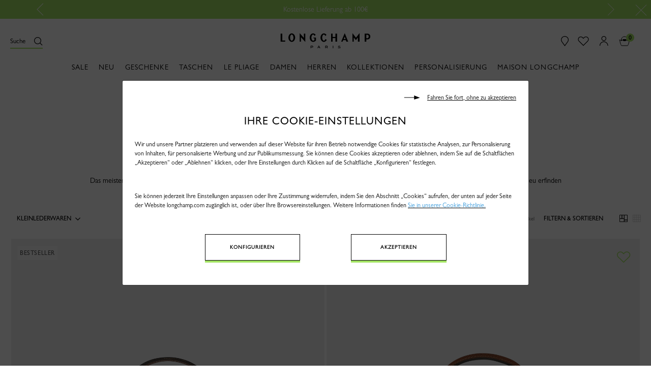

--- FILE ---
content_type: text/javascript; charset=utf-8
request_url: https://p.cquotient.com/pebble?tla=bcvx-Longchamp-EU&activityType=viewCategory&callback=CQuotient._act_callback1&cookieId=abk2hxyvngxp6mThAAq1urRTTM&userId=&emailId=&products=id%3A%3A34175089P71%7C%7Csku%3A%3A%3B%3Bid%3A%3A34175089001%7C%7Csku%3A%3A%3B%3Bid%3A%3A34205987004%7C%7Csku%3A%3A%3B%3Bid%3A%3A34175089P68%7C%7Csku%3A%3A%3B%3Bid%3A%3A34175919002%7C%7Csku%3A%3A%3B%3Bid%3A%3A34205461IT%7C%7Csku%3A%3A%3B%3Bid%3A%3A34205461IT%7C%7Csku%3A%3A%3B%3Bid%3A%3A34205461IT%7C%7Csku%3A%3A%3B%3Bid%3A%3A34205461IT%7C%7Csku%3A%3A%3B%3Bid%3A%3A34205461IT%7C%7Csku%3A%3A%3B%3Bid%3A%3A34205461IT%7C%7Csku%3A%3A%3B%3Bid%3A%3A34205987001%7C%7Csku%3A%3A%3B%3Bid%3A%3A34175089504%7C%7Csku%3A%3A%3B%3Bid%3A%3A34175089P96%7C%7Csku%3A%3A%3B%3Bid%3A%3A10334HIF037%7C%7Csku%3A%3A%3B%3Bid%3A%3A34175089P86%7C%7Csku%3A%3A%3B%3Bid%3A%3A30057461IT%7C%7Csku%3A%3A%3B%3Bid%3A%3A30057461IT%7C%7Csku%3A%3A%3B%3Bid%3A%3A30057461IT%7C%7Csku%3A%3A%3B%3Bid%3A%3A30057461IT%7C%7Csku%3A%3A%3B%3Bid%3A%3A30057461IT%7C%7Csku%3A%3A%3B%3Bid%3A%3A30057461IT%7C%7Csku%3A%3A%3B%3Bid%3A%3A34175919P66%7C%7Csku%3A%3A%3B%3Bid%3A%3A34175089349%7C%7Csku%3A%3A%3B%3Bid%3A%3A34193HYZ035%7C%7Csku%3A%3A%3B%3Bid%3A%3A34175919P98%7C%7Csku%3A%3A%3B%3Bid%3A%3A34175089P95%7C%7Csku%3A%3A%3B%3Bid%3A%3A34205987M19%7C%7Csku%3A%3A%3B%3Bid%3A%3A34205987542%7C%7Csku%3A%3A%3B%3Bid%3A%3A34175089P97%7C%7Csku%3A%3A%3B%3Bid%3A%3AL3416021M13%7C%7Csku%3A%3A%3B%3Bid%3A%3A34205987555%7C%7Csku%3A%3A%3B%3Bid%3A%3A34205987549%7C%7Csku%3A%3A%3B%3Bid%3A%3A30050021M13%7C%7Csku%3A%3A%3B%3Bid%3A%3A30049021M13%7C%7Csku%3A%3A%3B%3Bid%3A%3A30049HID002%7C%7Csku%3A%3A%3B%3Bid%3A%3A34175089244%7C%7Csku%3A%3A%3B%3Bid%3A%3A34205987P55%7C%7Csku%3A%3A%3B%3Bid%3A%3A30050HFPM16%7C%7Csku%3A%3A%3B%3Bid%3A%3A30049HFYM16%7C%7Csku%3A%3A%3B%3Bid%3A%3A34175919M04%7C%7Csku%3A%3A%3B%3Bid%3A%3A30056021M13%7C%7Csku%3A%3A%3B%3Bid%3A%3A34193HYZ707%7C%7Csku%3A%3A%3B%3Bid%3A%3A30053HGVM19%7C%7Csku%3A%3A%3B%3Bid%3A%3A34193HYZM12%7C%7Csku%3A%3A%3B%3Bid%3A%3A30052021M13%7C%7Csku%3A%3A%3B%3Bid%3A%3A36095J27514%7C%7Csku%3A%3A%3B%3Bid%3A%3A30048987542%7C%7Csku%3A%3A%3B%3Bid%3A%3A30049HIDM19%7C%7Csku%3A%3A%3B%3Bid%3A%3AL3416021894%7C%7Csku%3A%3A%3B%3Bid%3A%3A30048021M13%7C%7Csku%3A%3A%3B%3Bid%3A%3A30050HGCM11%7C%7Csku%3A%3A%3B%3Bid%3A%3A30050021894%7C%7Csku%3A%3A%3B%3Bid%3A%3A30050HGC001%7C%7Csku%3A%3A%3B%3Bid%3A%3A30050HFP108%7C%7Csku%3A%3A%3B%3Bid%3A%3A30049021894%7C%7Csku%3A%3A%3B%3Bid%3A%3A30055021M13%7C%7Csku%3A%3A%3B%3Bid%3A%3A30048987001%7C%7Csku%3A%3A&categoryId=002500&refinements=%5B%7B%22name%22%3A%22LC_DisplayCountries%22%2C%22value%22%3A%22DE%22%7D%2C%7B%22name%22%3A%22Category%22%2C%22value%22%3A%22002500%22%7D%5D&personalized=false&sortingRule=Wallets_Bestsellers_PM&realm=BCVX&siteId=Longchamp-EU&instanceType=prd&queryLocale=de_DE&locale=de_DE&referrer=&currentLocation=https%3A%2F%2Fwww.longchamp.com%2Fde%2Fde%2Fdamen%2F002%2Fkleinlederwaren%2F002500%2F&__dw_p=aaaf2d286b708636202a8c57b720260209000000000&ls=true&_=1769035865468&v=v3.1.3&fbPixelId=__UNKNOWN__
body_size: 267
content:
/**/ typeof CQuotient._act_callback1 === 'function' && CQuotient._act_callback1([{"k":"__cq_uuid","v":"abk2hxyvngxp6mThAAq1urRTTM","m":34128000},{"k":"__cq_seg","v":"0~0.00!1~0.00!2~0.00!3~0.00!4~0.00!5~0.00!6~0.00!7~0.00!8~0.00!9~0.00","m":2592000}]);

--- FILE ---
content_type: text/javascript; charset=utf-8
request_url: https://e.cquotient.com/recs/bcvx-Longchamp-EU/viewed-recently?callback=CQuotient._callback0&_=1769035865389&_device=mac&userId=&cookieId=abk2hxyvngxp6mThAAq1urRTTM&emailId=&anchors=id%3A%3A%7C%7Csku%3A%3A%7C%7Ctype%3A%3A%7C%7Calt_id%3A%3A&slotId=pdp-product-recommendations-2&slotConfigId=Recently_Viewed_Fall_Winter_2020&slotConfigTemplate=slots%2Frecommendation%2Fslider-recommendation.isml&ccver=1.03&realm=BCVX&siteId=Longchamp-EU&instanceType=prd&v=v3.1.3&json=%7B%22userId%22%3A%22%22%2C%22cookieId%22%3A%22abk2hxyvngxp6mThAAq1urRTTM%22%2C%22emailId%22%3A%22%22%2C%22anchors%22%3A%5B%7B%22id%22%3A%22%22%2C%22sku%22%3A%22%22%2C%22type%22%3A%22%22%2C%22alt_id%22%3A%22%22%7D%5D%2C%22slotId%22%3A%22pdp-product-recommendations-2%22%2C%22slotConfigId%22%3A%22Recently_Viewed_Fall_Winter_2020%22%2C%22slotConfigTemplate%22%3A%22slots%2Frecommendation%2Fslider-recommendation.isml%22%2C%22ccver%22%3A%221.03%22%2C%22realm%22%3A%22BCVX%22%2C%22siteId%22%3A%22Longchamp-EU%22%2C%22instanceType%22%3A%22prd%22%2C%22v%22%3A%22v3.1.3%22%7D
body_size: 78
content:
/**/ typeof CQuotient._callback0 === 'function' && CQuotient._callback0({"viewed-recently":{"displayMessage":"viewed-recently","recs":[],"recoUUID":"4674a7d4-f421-46fe-ad60-62062abd675e"}});